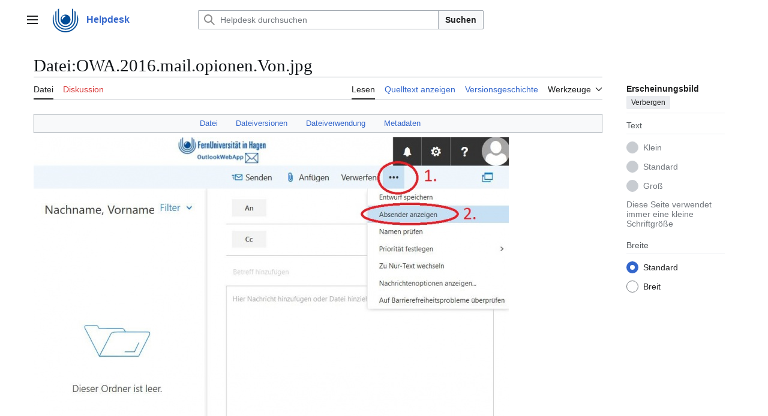

--- FILE ---
content_type: text/html; charset=UTF-8
request_url: https://wiki.fernuni-hagen.de/helpdesk/index.php?title=Datei:OWA.2016.mail.opionen.Von.jpg
body_size: 33223
content:
<!DOCTYPE html>
<html class="client-nojs vector-feature-language-in-header-enabled vector-feature-language-in-main-page-header-disabled vector-feature-sticky-header-disabled vector-feature-page-tools-pinned-disabled vector-feature-toc-pinned-clientpref-1 vector-feature-main-menu-pinned-disabled vector-feature-limited-width-clientpref-1 vector-feature-limited-width-content-enabled vector-feature-custom-font-size-clientpref--excluded vector-feature-appearance-pinned-clientpref-1 vector-feature-night-mode-disabled skin-theme-clientpref-day vector-toc-not-available" lang="de" dir="ltr">
<head>
<meta charset="UTF-8">
<title>Datei:OWA.2016.mail.opionen.Von.jpg – Helpdesk</title>
<script>(function(){var className="client-js vector-feature-language-in-header-enabled vector-feature-language-in-main-page-header-disabled vector-feature-sticky-header-disabled vector-feature-page-tools-pinned-disabled vector-feature-toc-pinned-clientpref-1 vector-feature-main-menu-pinned-disabled vector-feature-limited-width-clientpref-1 vector-feature-limited-width-content-enabled vector-feature-custom-font-size-clientpref--excluded vector-feature-appearance-pinned-clientpref-1 vector-feature-night-mode-disabled skin-theme-clientpref-day vector-toc-not-available";var cookie=document.cookie.match(/(?:^|; )wikiphelpdesk_wikihelpdesk_mwclientpreferences=([^;]+)/);if(cookie){cookie[1].split('%2C').forEach(function(pref){className=className.replace(new RegExp('(^| )'+pref.replace(/-clientpref-\w+$|[^\w-]+/g,'')+'-clientpref-\\w+( |$)'),'$1'+pref+'$2');});}document.documentElement.className=className;}());RLCONF={"wgBreakFrames":false,"wgSeparatorTransformTable":[",\t.",".\t,"],"wgDigitTransformTable":["",""],"wgDefaultDateFormat":"dmy","wgMonthNames":["","Januar","Februar","März","April","Mai","Juni","Juli","August","September","Oktober","November","Dezember"],"wgRequestId":"aXJlhM9kE370slo-Lyne2gAAAgs","wgCanonicalNamespace":"File","wgCanonicalSpecialPageName":false,"wgNamespaceNumber":6,"wgPageName":"Datei:OWA.2016.mail.opionen.Von.jpg","wgTitle":"OWA.2016.mail.opionen.Von.jpg","wgCurRevisionId":18472,"wgRevisionId":18472,"wgArticleId":3928,"wgIsArticle":true,"wgIsRedirect":false,"wgAction":"view","wgUserName":null,"wgUserGroups":["*"],"wgCategories":["Arbeiten Kommunikation Buero","Outlook Web App (OWA)"],"wgPageViewLanguage":"de","wgPageContentLanguage":"de","wgPageContentModel":"wikitext","wgRelevantPageName":"Datei:OWA.2016.mail.opionen.Von.jpg","wgRelevantArticleId":3928,"wgIsProbablyEditable":false,"wgRelevantPageIsProbablyEditable":false,"wgRestrictionEdit":[],"wgRestrictionMove":[],"wgRestrictionUpload":[],"wgCargoDefaultQueryLimit":100,"wgCargoMapClusteringMinimum":80,"wgCargoMonthNamesShort":["Jan.","Feb.","Mär.","Apr.","Mai","Jun.","Jul.","Aug.","Sep.","Okt.","Nov.","Dez."],"wgPageFormsTargetName":null,"wgPageFormsAutocompleteValues":[],"wgPageFormsAutocompleteOnAllChars":false,"wgPageFormsFieldProperties":[],"wgPageFormsCargoFields":[],"wgPageFormsDependentFields":[],"wgPageFormsCalendarValues":[],"wgPageFormsCalendarParams":[],"wgPageFormsCalendarHTML":null,"wgPageFormsGridValues":[],"wgPageFormsGridParams":[],"wgPageFormsContLangYes":null,"wgPageFormsContLangNo":null,"wgPageFormsContLangMonths":[],"wgPageFormsHeightForMinimizingInstances":800,"wgPageFormsDelayReload":false,"wgPageFormsShowOnSelect":[],"wgPageFormsScriptPath":"/helpdesk/extensions/PageForms","edgValues":[],"wgPageFormsEDSettings":null,"wgAmericanDates":false,"wgCiteReferencePreviewsActive":true};
RLSTATE={"site.styles":"ready","user.styles":"ready","user":"ready","user.options":"loading","mediawiki.interface.helpers.styles":"ready","mediawiki.action.view.filepage":"ready","skins.vector.search.codex.styles":"ready","skins.vector.styles":"ready","skins.vector.icons":"ready","filepage":"ready"};RLPAGEMODULES=["mediawiki.action.view.metadata","site","mediawiki.page.ready","skins.vector.js"];</script>
<script>(RLQ=window.RLQ||[]).push(function(){mw.loader.impl(function(){return["user.options@12s5i",function($,jQuery,require,module){mw.user.tokens.set({"patrolToken":"+\\","watchToken":"+\\","csrfToken":"+\\"});
}];});});</script>
<link rel="stylesheet" href="/helpdesk/load.php?lang=de&amp;modules=filepage%7Cmediawiki.action.view.filepage%7Cmediawiki.interface.helpers.styles%7Cskins.vector.icons%2Cstyles%7Cskins.vector.search.codex.styles&amp;only=styles&amp;skin=vector-2022">
<script async="" src="/helpdesk/load.php?lang=de&amp;modules=startup&amp;only=scripts&amp;raw=1&amp;skin=vector-2022"></script>
<meta name="ResourceLoaderDynamicStyles" content="">
<link rel="stylesheet" href="/helpdesk/load.php?lang=de&amp;modules=site.styles&amp;only=styles&amp;skin=vector-2022">
<meta name="generator" content="MediaWiki 1.43.6">
<meta name="robots" content="max-image-preview:standard">
<meta name="format-detection" content="telephone=no">
<meta name="viewport" content="width=device-width, initial-scale=1.0, user-scalable=yes, minimum-scale=0.25, maximum-scale=5.0">
<link rel="search" type="application/opensearchdescription+xml" href="/helpdesk/rest.php/v1/search" title="Helpdesk (de)">
<link rel="EditURI" type="application/rsd+xml" href="https://wiki.fernuni-hagen.de/helpdesk/api.php?action=rsd">
<link rel="alternate" type="application/atom+xml" title="Atom-Feed für „Helpdesk“" href="/helpdesk/index.php?title=Spezial:Letzte_%C3%84nderungen&amp;feed=atom">
</head>
<body class="skin--responsive skin-vector skin-vector-search-vue mediawiki ltr sitedir-ltr mw-hide-empty-elt ns-6 ns-subject page-Datei_OWA_2016_mail_opionen_Von_jpg rootpage-Datei_OWA_2016_mail_opionen_Von_jpg skin-vector-2022 action-view"><a class="mw-jump-link" href="#bodyContent">Zum Inhalt springen</a>
<div class="vector-header-container">
	<header class="vector-header mw-header">
		<div class="vector-header-start">
			<nav class="vector-main-menu-landmark" aria-label="Website">
				
<div id="vector-main-menu-dropdown" class="vector-dropdown vector-main-menu-dropdown vector-button-flush-left vector-button-flush-right"  >
	<input type="checkbox" id="vector-main-menu-dropdown-checkbox" role="button" aria-haspopup="true" data-event-name="ui.dropdown-vector-main-menu-dropdown" class="vector-dropdown-checkbox "  aria-label="Hauptmenü"  >
	<label id="vector-main-menu-dropdown-label" for="vector-main-menu-dropdown-checkbox" class="vector-dropdown-label cdx-button cdx-button--fake-button cdx-button--fake-button--enabled cdx-button--weight-quiet cdx-button--icon-only " aria-hidden="true"  ><span class="vector-icon mw-ui-icon-menu mw-ui-icon-wikimedia-menu"></span>

<span class="vector-dropdown-label-text">Hauptmenü</span>
	</label>
	<div class="vector-dropdown-content">


				<div id="vector-main-menu-unpinned-container" class="vector-unpinned-container">
		
<div id="vector-main-menu" class="vector-main-menu vector-pinnable-element">
	<div
	class="vector-pinnable-header vector-main-menu-pinnable-header vector-pinnable-header-unpinned"
	data-feature-name="main-menu-pinned"
	data-pinnable-element-id="vector-main-menu"
	data-pinned-container-id="vector-main-menu-pinned-container"
	data-unpinned-container-id="vector-main-menu-unpinned-container"
>
	<div class="vector-pinnable-header-label">Hauptmenü</div>
	<button class="vector-pinnable-header-toggle-button vector-pinnable-header-pin-button" data-event-name="pinnable-header.vector-main-menu.pin">In die Seitenleiste verschieben</button>
	<button class="vector-pinnable-header-toggle-button vector-pinnable-header-unpin-button" data-event-name="pinnable-header.vector-main-menu.unpin">Verbergen</button>
</div>

	
<div id="p-navigation" class="vector-menu mw-portlet mw-portlet-navigation"  >
	<div class="vector-menu-heading">
		Navigation
	</div>
	<div class="vector-menu-content">
		
		<ul class="vector-menu-content-list">
			
			<li id="n-mainpage" class="mw-list-item"><a href="/helpdesk/Hauptseite" title="Hauptseite anzeigen [z]" accesskey="z"><span>Hauptseite</span></a></li><li id="n-Störungen-/-Aktuelles" class="mw-list-item"><a href="/helpdesk/Aktuelles"><span>Störungen / Aktuelles</span></a></li><li id="n-recentchanges" class="mw-list-item"><a href="/helpdesk/Spezial:Letzte_%C3%84nderungen" title="Liste der letzten Änderungen in diesem Wiki [r]" accesskey="r"><span>Letzte Änderungen</span></a></li><li id="n-Kategorien" class="mw-list-item"><a href="/helpdesk/Spezial:Kategorien"><span>Kategorien</span></a></li><li id="n-FernUni-Homepage" class="mw-list-item"><a href="http://www.fernuni-hagen.de" rel="nofollow"><span>FernUni Homepage</span></a></li><li id="n-help" class="mw-list-item"><a href="http://wiki.fernuni-hagen.de/index.php?title=FernUniWiki:Hilfe" rel="nofollow" title="Hilfeseite anzeigen"><span>Hilfe</span></a></li><li id="n-Wiki:Helpdesk-Intern" class="mw-list-item"><a href="http://wiki.fernuni-hagen.de/helpdeskintern" rel="nofollow"><span>Wiki:Helpdesk-Intern</span></a></li>
		</ul>
		
	</div>
</div>

	
	
<div id="p-Schlagwörter" class="vector-menu mw-portlet mw-portlet-Schlagwörter"  >
	<div class="vector-menu-heading">
		Schlagwörter
	</div>
	<div class="vector-menu-content">
		
		<ul class="vector-menu-content-list">
			
			<li id="n-Apple" class="mw-list-item"><a href="http://wiki.fernuni-hagen.de/helpdesk/index.php/Kategorie:Apple" rel="nofollow"><span>Apple</span></a></li><li id="n-Fernuni-Identity-Management-(FIM)" class="mw-list-item"><a href="http://wiki.fernuni-hagen.de/helpdesk/index.php/Kategorie:FIM" rel="nofollow"><span>Fernuni-Identity-Management (FIM)</span></a></li><li id="n-Mobile-Geräte" class="mw-list-item"><a href="https://wiki.fernuni-hagen.de/helpdesk/index.php/Kategorie:Mobile_Ger%C3%A4te" rel="nofollow"><span>Mobile Geräte</span></a></li><li id="n-Telefonie/VoIP" class="mw-list-item"><a href="http://wiki.fernuni-hagen.de/helpdesk/index.php/Kategorie:VoIP" rel="nofollow"><span>Telefonie/VoIP</span></a></li><li id="n-VPN" class="mw-list-item"><a href="http://wiki.fernuni-hagen.de/helpdesk/index.php/Kategorie:VPN" rel="nofollow"><span>VPN</span></a></li><li id="n-Zertifikate" class="mw-list-item"><a href="http://wiki.fernuni-hagen.de/helpdesk/index.php/Kategorie:Zertifikate" rel="nofollow"><span>Zertifikate</span></a></li>
		</ul>
		
	</div>
</div>

<div id="p-" class="vector-menu mw-portlet mw-portlet-"  >
	<div class="vector-menu-heading">
		
	</div>
	<div class="vector-menu-content">
		
		<ul class="vector-menu-content-list">
			
			<li id="n-Anmelden" class="mw-list-item"><a href="/helpdesk/Spezial:Anmelden"><span>Anmelden</span></a></li>
		</ul>
		
	</div>
</div>

</div>

				</div>

	</div>
</div>

		</nav>
			
<a href="/helpdesk/Hauptseite" class="mw-logo">
	<img class="mw-logo-icon" src="/helpdesk/resources/assets/fernuni.svg" alt="" aria-hidden="true" height="50" width="50">
	<span class="mw-logo-container skin-invert">
		<strong class="mw-logo-wordmark">Helpdesk</strong>
	</span>
</a>

		</div>
		<div class="vector-header-end">
			
<div id="p-search" role="search" class="vector-search-box-vue  vector-search-box-collapses vector-search-box-show-thumbnail vector-search-box-auto-expand-width vector-search-box">
	<a href="/helpdesk/Spezial:Suche" class="cdx-button cdx-button--fake-button cdx-button--fake-button--enabled cdx-button--weight-quiet cdx-button--icon-only search-toggle" title="Helpdesk durchsuchen [f]" accesskey="f"><span class="vector-icon mw-ui-icon-search mw-ui-icon-wikimedia-search"></span>

<span>Suche</span>
	</a>
	<div class="vector-typeahead-search-container">
		<div class="cdx-typeahead-search cdx-typeahead-search--show-thumbnail cdx-typeahead-search--auto-expand-width">
			<form action="/helpdesk/index.php" id="searchform" class="cdx-search-input cdx-search-input--has-end-button">
				<div id="simpleSearch" class="cdx-search-input__input-wrapper"  data-search-loc="header-moved">
					<div class="cdx-text-input cdx-text-input--has-start-icon">
						<input
							class="cdx-text-input__input"
							 type="search" name="search" placeholder="Helpdesk durchsuchen" aria-label="Helpdesk durchsuchen" autocapitalize="sentences" title="Helpdesk durchsuchen [f]" accesskey="f" id="searchInput"
							>
						<span class="cdx-text-input__icon cdx-text-input__start-icon"></span>
					</div>
					<input type="hidden" name="title" value="Spezial:Suche">
				</div>
				<button class="cdx-button cdx-search-input__end-button">Suchen</button>
			</form>
		</div>
	</div>
</div>

			<nav class="vector-user-links" aria-label="Meine Werkzeuge">
	<div class="vector-user-links-main">
	
<div id="p-vector-user-menu-preferences" class="vector-menu mw-portlet emptyPortlet"  >
	<div class="vector-menu-content">
		
		<ul class="vector-menu-content-list">
			
			
		</ul>
		
	</div>
</div>

	
<div id="p-vector-user-menu-userpage" class="vector-menu mw-portlet emptyPortlet"  >
	<div class="vector-menu-content">
		
		<ul class="vector-menu-content-list">
			
			
		</ul>
		
	</div>
</div>

	<nav class="vector-appearance-landmark" aria-label="Erscheinungsbild">
		
<div id="vector-appearance-dropdown" class="vector-dropdown "  title="Änderung des Aussehens der Schriftgröße, -breite und -farbe der Seite" >
	<input type="checkbox" id="vector-appearance-dropdown-checkbox" role="button" aria-haspopup="true" data-event-name="ui.dropdown-vector-appearance-dropdown" class="vector-dropdown-checkbox "  aria-label="Erscheinungsbild"  >
	<label id="vector-appearance-dropdown-label" for="vector-appearance-dropdown-checkbox" class="vector-dropdown-label cdx-button cdx-button--fake-button cdx-button--fake-button--enabled cdx-button--weight-quiet cdx-button--icon-only " aria-hidden="true"  ><span class="vector-icon mw-ui-icon-appearance mw-ui-icon-wikimedia-appearance"></span>

<span class="vector-dropdown-label-text">Erscheinungsbild</span>
	</label>
	<div class="vector-dropdown-content">


			<div id="vector-appearance-unpinned-container" class="vector-unpinned-container">
				
			</div>
		
	</div>
</div>

	</nav>
	
<div id="p-vector-user-menu-notifications" class="vector-menu mw-portlet emptyPortlet"  >
	<div class="vector-menu-content">
		
		<ul class="vector-menu-content-list">
			
			
		</ul>
		
	</div>
</div>

	
<div id="p-vector-user-menu-overflow" class="vector-menu mw-portlet emptyPortlet"  >
	<div class="vector-menu-content">
		
		<ul class="vector-menu-content-list">
			
			
		</ul>
		
	</div>
</div>

	</div>
	
<div id="vector-user-links-dropdown" class="vector-dropdown vector-user-menu vector-button-flush-right vector-user-menu-logged-out user-links-collapsible-item--none"  >
	<input type="checkbox" id="vector-user-links-dropdown-checkbox" role="button" aria-haspopup="true" data-event-name="ui.dropdown-vector-user-links-dropdown" class="vector-dropdown-checkbox "  aria-label="Meine Werkzeuge"  >
	<label id="vector-user-links-dropdown-label" for="vector-user-links-dropdown-checkbox" class="vector-dropdown-label cdx-button cdx-button--fake-button cdx-button--fake-button--enabled cdx-button--weight-quiet" aria-hidden="true"  ><span class="vector-icon mw-ui-icon- mw-ui-icon-wikimedia-"></span>

<span class="vector-dropdown-label-text">Meine Werkzeuge</span>
	</label>
	<div class="vector-dropdown-content">


		
<div id="p-personal" class="vector-menu mw-portlet mw-portlet-personal emptyPortlet user-links-collapsible-item"  title="Benutzermenü" >
	<div class="vector-menu-content">
		
		<ul class="vector-menu-content-list">
			
			
		</ul>
		
	</div>
</div>

	
	</div>
</div>

</nav>

		</div>
	</header>
</div>
<div class="mw-page-container">
	<div class="mw-page-container-inner">
		<div class="vector-sitenotice-container">
			<div id="siteNotice"></div>
		</div>
		<div class="vector-column-start">
			<div class="vector-main-menu-container">
		<div id="mw-navigation">
			<nav id="mw-panel" class="vector-main-menu-landmark" aria-label="Website">
				<div id="vector-main-menu-pinned-container" class="vector-pinned-container">
				
				</div>
		</nav>
		</div>
	</div>
</div>
		<div class="mw-content-container">
			<main id="content" class="mw-body">
				<header class="mw-body-header vector-page-titlebar">
					<h1 id="firstHeading" class="firstHeading mw-first-heading"><span class="mw-page-title-namespace">Datei</span><span class="mw-page-title-separator">:</span><span class="mw-page-title-main">OWA.2016.mail.opionen.Von.jpg</span></h1>
				</header>
				<div class="vector-page-toolbar">
					<div class="vector-page-toolbar-container">
						<div id="left-navigation">
							<nav aria-label="Namensräume">
								
<div id="p-associated-pages" class="vector-menu vector-menu-tabs mw-portlet mw-portlet-associated-pages"  >
	<div class="vector-menu-content">
		
		<ul class="vector-menu-content-list">
			
			<li id="ca-nstab-image" class="selected vector-tab-noicon mw-list-item"><a href="/helpdesk/Datei:OWA.2016.mail.opionen.Von.jpg" title="Dateiseite anzeigen [c]" accesskey="c"><span>Datei</span></a></li><li id="ca-talk" class="new vector-tab-noicon mw-list-item"><a href="/helpdesk/index.php?title=Datei_Diskussion:OWA.2016.mail.opionen.Von.jpg&amp;action=edit&amp;redlink=1" rel="discussion" class="new" title="Diskussion zum Seiteninhalt (Seite nicht vorhanden) [t]" accesskey="t"><span>Diskussion</span></a></li>
		</ul>
		
	</div>
</div>

								
<div id="vector-variants-dropdown" class="vector-dropdown emptyPortlet"  >
	<input type="checkbox" id="vector-variants-dropdown-checkbox" role="button" aria-haspopup="true" data-event-name="ui.dropdown-vector-variants-dropdown" class="vector-dropdown-checkbox " aria-label="Sprachvariante ändern"   >
	<label id="vector-variants-dropdown-label" for="vector-variants-dropdown-checkbox" class="vector-dropdown-label cdx-button cdx-button--fake-button cdx-button--fake-button--enabled cdx-button--weight-quiet" aria-hidden="true"  ><span class="vector-dropdown-label-text">Deutsch</span>
	</label>
	<div class="vector-dropdown-content">


					
<div id="p-variants" class="vector-menu mw-portlet mw-portlet-variants emptyPortlet"  >
	<div class="vector-menu-content">
		
		<ul class="vector-menu-content-list">
			
			
		</ul>
		
	</div>
</div>

				
	</div>
</div>

							</nav>
						</div>
						<div id="right-navigation" class="vector-collapsible">
							<nav aria-label="Ansichten">
								
<div id="p-views" class="vector-menu vector-menu-tabs mw-portlet mw-portlet-views"  >
	<div class="vector-menu-content">
		
		<ul class="vector-menu-content-list">
			
			<li id="ca-view" class="selected vector-tab-noicon mw-list-item"><a href="/helpdesk/Datei:OWA.2016.mail.opionen.Von.jpg"><span>Lesen</span></a></li><li id="ca-viewsource" class="vector-tab-noicon mw-list-item"><a href="/helpdesk/index.php?title=Datei:OWA.2016.mail.opionen.Von.jpg&amp;action=edit" title="Diese Seite ist geschützt. Ihr Quelltext kann dennoch angesehen und kopiert werden. [e]" accesskey="e"><span>Quelltext anzeigen</span></a></li><li id="ca-history" class="vector-tab-noicon mw-list-item"><a href="/helpdesk/index.php?title=Datei:OWA.2016.mail.opionen.Von.jpg&amp;action=history" title="Frühere Versionen dieser Seite listen [h]" accesskey="h"><span>Versionsgeschichte</span></a></li>
		</ul>
		
	</div>
</div>

							</nav>
				
							<nav class="vector-page-tools-landmark" aria-label="Seitenwerkzeuge">
								
<div id="vector-page-tools-dropdown" class="vector-dropdown vector-page-tools-dropdown"  >
	<input type="checkbox" id="vector-page-tools-dropdown-checkbox" role="button" aria-haspopup="true" data-event-name="ui.dropdown-vector-page-tools-dropdown" class="vector-dropdown-checkbox "  aria-label="Werkzeuge"  >
	<label id="vector-page-tools-dropdown-label" for="vector-page-tools-dropdown-checkbox" class="vector-dropdown-label cdx-button cdx-button--fake-button cdx-button--fake-button--enabled cdx-button--weight-quiet" aria-hidden="true"  ><span class="vector-dropdown-label-text">Werkzeuge</span>
	</label>
	<div class="vector-dropdown-content">


									<div id="vector-page-tools-unpinned-container" class="vector-unpinned-container">
						
<div id="vector-page-tools" class="vector-page-tools vector-pinnable-element">
	<div
	class="vector-pinnable-header vector-page-tools-pinnable-header vector-pinnable-header-unpinned"
	data-feature-name="page-tools-pinned"
	data-pinnable-element-id="vector-page-tools"
	data-pinned-container-id="vector-page-tools-pinned-container"
	data-unpinned-container-id="vector-page-tools-unpinned-container"
>
	<div class="vector-pinnable-header-label">Werkzeuge</div>
	<button class="vector-pinnable-header-toggle-button vector-pinnable-header-pin-button" data-event-name="pinnable-header.vector-page-tools.pin">In die Seitenleiste verschieben</button>
	<button class="vector-pinnable-header-toggle-button vector-pinnable-header-unpin-button" data-event-name="pinnable-header.vector-page-tools.unpin">Verbergen</button>
</div>

	
<div id="p-cactions" class="vector-menu mw-portlet mw-portlet-cactions emptyPortlet vector-has-collapsible-items"  title="Weitere Optionen" >
	<div class="vector-menu-heading">
		Aktionen
	</div>
	<div class="vector-menu-content">
		
		<ul class="vector-menu-content-list">
			
			<li id="ca-more-view" class="selected vector-more-collapsible-item mw-list-item"><a href="/helpdesk/Datei:OWA.2016.mail.opionen.Von.jpg"><span>Lesen</span></a></li><li id="ca-more-viewsource" class="vector-more-collapsible-item mw-list-item"><a href="/helpdesk/index.php?title=Datei:OWA.2016.mail.opionen.Von.jpg&amp;action=edit"><span>Quelltext anzeigen</span></a></li><li id="ca-more-history" class="vector-more-collapsible-item mw-list-item"><a href="/helpdesk/index.php?title=Datei:OWA.2016.mail.opionen.Von.jpg&amp;action=history"><span>Versionsgeschichte</span></a></li>
		</ul>
		
	</div>
</div>

<div id="p-tb" class="vector-menu mw-portlet mw-portlet-tb"  >
	<div class="vector-menu-heading">
		Allgemein
	</div>
	<div class="vector-menu-content">
		
		<ul class="vector-menu-content-list">
			
			<li id="t-whatlinkshere" class="mw-list-item"><a href="/helpdesk/Spezial:Linkliste/Datei:OWA.2016.mail.opionen.Von.jpg" title="Liste aller Seiten, die hierher verlinken [j]" accesskey="j"><span>Links auf diese Seite</span></a></li><li id="t-recentchangeslinked" class="mw-list-item"><a href="/helpdesk/Spezial:%C3%84nderungen_an_verlinkten_Seiten/Datei:OWA.2016.mail.opionen.Von.jpg" rel="nofollow" title="Letzte Änderungen an Seiten, die von hier verlinkt sind [k]" accesskey="k"><span>Änderungen an verlinkten Seiten</span></a></li><li id="t-specialpages" class="mw-list-item"><a href="/helpdesk/Spezial:Spezialseiten" title="Liste aller Spezialseiten [q]" accesskey="q"><span>Spezialseiten</span></a></li><li id="t-print" class="mw-list-item"><a href="javascript:print();" rel="alternate" title="Druckansicht dieser Seite [p]" accesskey="p"><span>Druckversion</span></a></li><li id="t-permalink" class="mw-list-item"><a href="/helpdesk/index.php?title=Datei:OWA.2016.mail.opionen.Von.jpg&amp;oldid=18472" title="Dauerhafter Link zu dieser Seitenversion"><span>Permanenter Link</span></a></li><li id="t-info" class="mw-list-item"><a href="/helpdesk/index.php?title=Datei:OWA.2016.mail.opionen.Von.jpg&amp;action=info" title="Weitere Informationen über diese Seite"><span>Seiten­­informationen</span></a></li><li id="t-cargopagevalueslink" class="mw-list-item"><a href="/helpdesk/index.php?title=Datei:OWA.2016.mail.opionen.Von.jpg&amp;action=pagevalues" rel="cargo-pagevalues"><span>Cargo-Daten</span></a></li>
		</ul>
		
	</div>
</div>

</div>

									</div>
				
	</div>
</div>

							</nav>
						</div>
					</div>
				</div>
				<div class="vector-column-end">
					<div class="vector-sticky-pinned-container">
						<nav class="vector-page-tools-landmark" aria-label="Seitenwerkzeuge">
							<div id="vector-page-tools-pinned-container" class="vector-pinned-container">
				
							</div>
		</nav>
						<nav class="vector-appearance-landmark" aria-label="Erscheinungsbild">
							<div id="vector-appearance-pinned-container" class="vector-pinned-container">
				<div id="vector-appearance" class="vector-appearance vector-pinnable-element">
	<div
	class="vector-pinnable-header vector-appearance-pinnable-header vector-pinnable-header-pinned"
	data-feature-name="appearance-pinned"
	data-pinnable-element-id="vector-appearance"
	data-pinned-container-id="vector-appearance-pinned-container"
	data-unpinned-container-id="vector-appearance-unpinned-container"
>
	<div class="vector-pinnable-header-label">Erscheinungsbild</div>
	<button class="vector-pinnable-header-toggle-button vector-pinnable-header-pin-button" data-event-name="pinnable-header.vector-appearance.pin">In die Seitenleiste verschieben</button>
	<button class="vector-pinnable-header-toggle-button vector-pinnable-header-unpin-button" data-event-name="pinnable-header.vector-appearance.unpin">Verbergen</button>
</div>


</div>

							</div>
		</nav>
					</div>
				</div>
				<div id="bodyContent" class="vector-body" aria-labelledby="firstHeading" data-mw-ve-target-container>
					<div class="vector-body-before-content">
							<div class="mw-indicators">
		</div>

						<div id="siteSub" class="noprint">Aus Helpdesk</div>
					</div>
					<div id="contentSub"><div id="mw-content-subtitle"></div></div>
					
					
					<div id="mw-content-text" class="mw-body-content"><ul id="filetoc" role="navigation"><li><a href="#file">Datei</a></li>
<li><a href="#filehistory">Dateiversionen</a></li>
<li><a href="#filelinks">Dateiverwendung</a></li>
<li><a href="#metadata">Metadaten</a></li></ul><div class="fullImageLink" id="file"><a href="/helpdesk/images/f/fe/OWA.2016.mail.opionen.Von.jpg"><img alt="Datei:OWA.2016.mail.opionen.Von.jpg" src="/helpdesk/images/thumb/f/fe/OWA.2016.mail.opionen.Von.jpg/792px-OWA.2016.mail.opionen.Von.jpg?20211029102709" decoding="async" width="792" height="600" srcset="/helpdesk/images/f/fe/OWA.2016.mail.opionen.Von.jpg?20211029102709 1.5x" /></a><div class="mw-filepage-resolutioninfo">Größe dieser Vorschau: <a href="/helpdesk/images/thumb/f/fe/OWA.2016.mail.opionen.Von.jpg/792px-OWA.2016.mail.opionen.Von.jpg" class="mw-thumbnail-link">792 × 600 Pixel</a>. <span class="mw-filepage-other-resolutions">Weitere Auflösung: <a href="/helpdesk/images/f/fe/OWA.2016.mail.opionen.Von.jpg" class="mw-thumbnail-link">1.037 × 785 Pixel</a>.</span></div></div>
<div class="mw-content-ltr fullMedia" lang="de" dir="ltr"><p><bdi dir="ltr"><a href="/helpdesk/images/f/fe/OWA.2016.mail.opionen.Von.jpg" class="internal" title="OWA.2016.mail.opionen.Von.jpg">Originaldatei</a></bdi> <span class="fileInfo">(1.037 × 785 Pixel, Dateigröße: 94 KB, MIME-Typ: <span class="mime-type">image/jpeg</span>)</span>
</p></div><div id="mw-imagepage-content"><div class="mw-content-ltr mw-parser-output" lang="de" dir="ltr"><p>Das Bild zeigt die Hauptansicht der <a href="/helpdesk/Outlook_Web_App_(OWA)" title="Outlook Web App (OWA)">Outlook_Web_App_(OWA)</a>. Es enthält rote Markierungen mit Nummern, bei
1. Umrandet im rechten oberen Bereich einer neuen e-Mail den Button "..." 
2. Umrandet von 1 den Unterpunkt "Absender anzeigen"
</p>
<!-- 
NewPP limit report
Cached time: 20260122033456
Cache expiry: 86400
Reduced expiry: false
Complications: []
CPU time usage: 0.001 seconds
Real time usage: 0.001 seconds
Preprocessor visited node count: 3/1000000
Post‐expand include size: 58/2097152 bytes
Template argument size: 0/2097152 bytes
Highest expansion depth: 2/100
Expensive parser function count: 0/100
Unstrip recursion depth: 0/20
Unstrip post‐expand size: 0/5000000 bytes
-->
<!--
Transclusion expansion time report (%,ms,calls,template)
100.00%    0.000      1 -total
-->

<!-- Saved in parser cache with key wikiphelpdesk-wikihelpdesk_:pcache:idhash:3928-0!canonical and timestamp 20260122033456 and revision id 18472. Rendering was triggered because: page-view
 -->
</div></div><h2 id="filehistory">Dateiversionen</h2>
<div id="mw-imagepage-section-filehistory">
<p>Klicke auf einen Zeitpunkt, um diese Version zu laden.
</p>
<table class="wikitable filehistory">
<tr><th></th><th>Version vom</th><th>Vorschaubild</th><th>Maße</th><th>Benutzer</th><th>Kommentar</th></tr>
<tr><td>aktuell</td><td class="filehistory-selected" style="white-space: nowrap;"><a href="/helpdesk/images/f/fe/OWA.2016.mail.opionen.Von.jpg">11:27, 29. Okt. 2021</a></td><td><a href="/helpdesk/images/f/fe/OWA.2016.mail.opionen.Von.jpg"><img alt="Vorschaubild der Version vom 11:27, 29. Okt. 2021" src="/helpdesk/images/thumb/f/fe/OWA.2016.mail.opionen.Von.jpg/120px-OWA.2016.mail.opionen.Von.jpg?20211029102709" decoding="async" loading="lazy" width="120" height="91" /></a></td><td>1.037 × 785 <span style="white-space: nowrap;">(94 KB)</span></td><td><a href="/helpdesk/index.php?title=Benutzer:Grunert&amp;action=edit&amp;redlink=1" class="new mw-userlink" title="Benutzer:Grunert (Seite nicht vorhanden)"><bdi>Grunert</bdi></a><span style="white-space: nowrap;"> <span class="mw-usertoollinks">(<a href="/helpdesk/index.php?title=Benutzer_Diskussion:Grunert&amp;action=edit&amp;redlink=1" class="new mw-usertoollinks-talk" title="Benutzer Diskussion:Grunert (Seite nicht vorhanden)">Diskussion</a> | <a href="/helpdesk/Spezial:Beitr%C3%A4ge/Grunert" class="mw-usertoollinks-contribs" title="Spezial:Beiträge/Grunert">Beiträge</a>)</span></span></td><td dir="ltr">Das Bild zeigt die Hauptansicht der <a href="/helpdesk/Outlook_Web_App_(OWA)" title="Outlook Web App (OWA)">Outlook_Web_App_(OWA)</a>. Es enthält rote Markierungen mit Nummern, bei 1. Umrandet im rechten oberen Bereich einer neuen e-Mail den Button &quot;...&quot;  2. Umrandet von 1 den Unterpunkt &quot;Absender anzeigen&quot;   [[Kategorie:…</td></tr>
</table>

</div>
<div class="mw-imagepage-upload-links"><p id="mw-imagepage-upload-disallowed">Du kannst diese Datei nicht überschreiben.</p></div><h2 id="filelinks">Dateiverwendung</h2>
<div id='mw-imagepage-section-linkstoimage'>
<p>Die folgende Seite verwendet diese Datei:
</p><ul class="mw-imagepage-linkstoimage">
<li class="mw-imagepage-linkstoimage-ns0"><a href="/helpdesk/Outlook_Web_App_(OWA)_%22Von:%22_Feld" title="Outlook Web App (OWA) &quot;Von:&quot; Feld">Outlook Web App (OWA) &quot;Von:&quot; Feld</a></li>
</ul>
</div>
<h2 id="metadata">Metadaten</h2>
<div class="mw-content-ltr mw-imagepage-section-metadata" lang="de" dir="ltr"><p>Diese Datei enthält weitere Informationen, die in der Regel von der Digitalkamera oder dem verwendeten Scanner stammen. Durch nachträgliche Bearbeitung der Originaldatei können einige Details verändert worden sein.</p><table id="mw&#95;metadata" class="mw&#95;metadata collapsed">
<tbody><tr class="exif-artist"><th>Fotograf</th><td>Grunert, Carsten</td></tr><tr class="exif-datetimedigitized mw-metadata-collapsible"><th>Digitalisierungszeitpunkt</th><td>12:22, 29. Okt. 2021</td></tr></tbody></table>
</div>
<div class="printfooter" data-nosnippet="">Abgerufen von „<a dir="ltr" href="https://wiki.fernuni-hagen.de/helpdesk/index.php?title=Datei:OWA.2016.mail.opionen.Von.jpg&amp;oldid=18472">https://wiki.fernuni-hagen.de/helpdesk/index.php?title=Datei:OWA.2016.mail.opionen.Von.jpg&amp;oldid=18472</a>“</div></div>
					<div id="catlinks" class="catlinks" data-mw="interface"><div id="mw-normal-catlinks" class="mw-normal-catlinks"><a href="/helpdesk/Spezial:Kategorien" title="Spezial:Kategorien">Kategorien</a>: <ul><li><a href="/helpdesk/Kategorie:Arbeiten_Kommunikation_Buero" title="Kategorie:Arbeiten Kommunikation Buero">Arbeiten Kommunikation Buero</a></li><li><a href="/helpdesk/Kategorie:Outlook_Web_App_(OWA)" title="Kategorie:Outlook Web App (OWA)">Outlook Web App (OWA)</a></li></ul></div></div>
				</div>
			</main>
			
		</div>
		<div class="mw-footer-container">
			
<footer id="footer" class="mw-footer" >
	<ul id="footer-info">
	<li id="footer-info-lastmod"> Diese Seite wurde zuletzt am 29. Oktober 2021 um 11:27 Uhr bearbeitet.</li>
</ul>

	<ul id="footer-places">
	<li id="footer-places-privacy"><a href="/helpdesk/Helpdesk:Datenschutz">Datenschutz</a></li>
	<li id="footer-places-about"><a href="/helpdesk/Helpdesk:%C3%9Cber_Helpdesk">Über Helpdesk</a></li>
	<li id="footer-places-disclaimers"><a href="/helpdesk/Helpdesk:Impressum">Haftungsausschluss</a></li>
</ul>

	<ul id="footer-icons" class="noprint">
	<li id="footer-poweredbyico"><a href="https://www.mediawiki.org/" class="cdx-button cdx-button--fake-button cdx-button--size-large cdx-button--fake-button--enabled"><img src="/helpdesk/resources/assets/poweredby_mediawiki.svg" alt="Powered by MediaWiki" width="88" height="31" loading="lazy"></a></li>
</ul>

</footer>

		</div>
	</div> 
</div> 
<div class="vector-settings" id="p-dock-bottom">
	<ul></ul>
</div><script>(RLQ=window.RLQ||[]).push(function(){mw.config.set({"wgBackendResponseTime":467,"wgPageParseReport":{"limitreport":{"cputime":"0.001","walltime":"0.001","ppvisitednodes":{"value":4,"limit":1000000},"postexpandincludesize":{"value":0,"limit":2097152},"templateargumentsize":{"value":0,"limit":2097152},"expansiondepth":{"value":1,"limit":100},"expensivefunctioncount":{"value":0,"limit":100},"unstrip-depth":{"value":0,"limit":20},"unstrip-size":{"value":0,"limit":5000000},"timingprofile":["100.00%    0.000      1 -total"]},"cachereport":{"timestamp":"20260122175932","ttl":86400,"transientcontent":false}}});});</script>
</body>
</html>